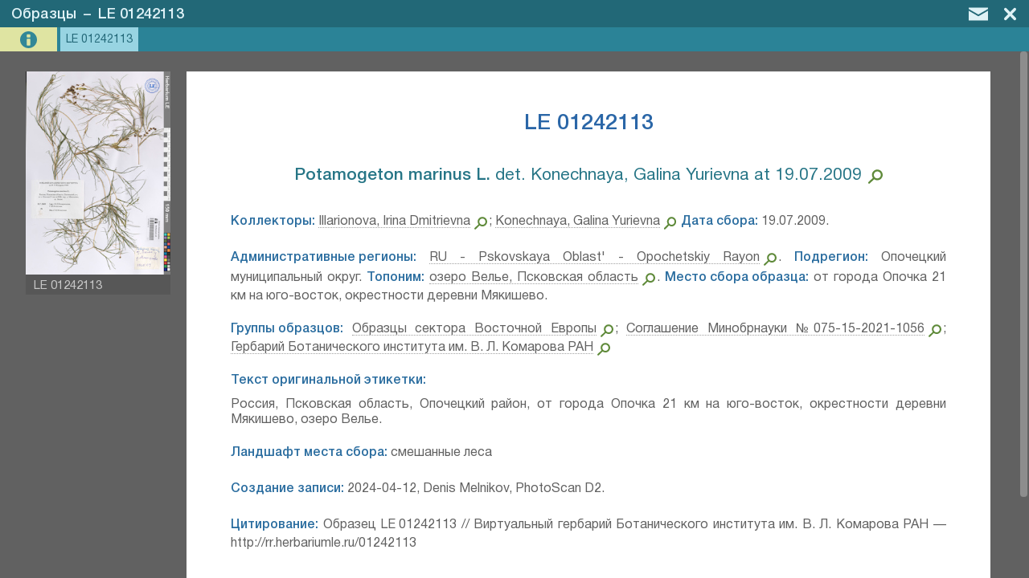

--- FILE ---
content_type: text/html; charset=UTF-8
request_url: https://herbariumle.ru/?t=occ&id=221590
body_size: 9260
content:
<!DOCTYPE html>
<html><head><title>LE 01242113 | Образцы | Гербарий БИН РАН</title><meta charset="UTF-8"><meta name="viewport" content="width=device-width, initial-scale=1.0, maximum-scale=1.0, user-scalable=no" ><meta name="mobile-web-app-capable" content="yes"><meta name="theme-color" content="hsl(206, 57%, 28.8%)"><meta name="description" content="Раздел &quot;Образцы&quot; &mdash; информационная система &quot;Гербарий&amp;ensp;высших&amp;ensp;растений&amp;ensp;Ботанического&amp;ensp;института&amp;ensp;им.&amp;ensp;В.&amp;nbsp;Л.&amp;nbsp;Комарова&amp;nbsp;РАН&amp;ensp;(БИН&amp;nbsp;РАН)&quot;. Страница описания для &quot;LE 01242113&quot;."><meta property="og:title" content="LE 01242113 | Образцы | Гербарий БИН РАН" /><meta property="og:description" content="Раздел &quot;Образцы&quot; &mdash; информационная система &quot;Гербарий&amp;ensp;высших&amp;ensp;растений&amp;ensp;Ботанического&amp;ensp;института&amp;ensp;им.&amp;ensp;В.&amp;nbsp;Л.&amp;nbsp;Комарова&amp;nbsp;РАН&amp;ensp;(БИН&amp;nbsp;РАН)&quot;. Страница описания для &quot;LE 01242113&quot;." /><link rel="stylesheet" href="program/css/mte.css?2.7" type="text/css"><script type="text/javascript" src="program/js/mte_prerendered.js?2.7"></script><script type="text/javascript" src="program/js/mte_main.js?2.7"></script><script type='text/javascript'>parameters.program_disp_mode = 'normal'; parameters.table_settings = {"fields_data":{"id":{"InViewName":"id","InViewExcluded":true,"EditExcluded":true},"catalogNumber":{"InViewName":"Номер образца","EditRequired":true,"EditComment":"Без LE. Например: 01023609."},"area":{"InViewName":"Группы образцов","EditMultiAllowed":true,"EditCollapsedDefault":true,"EditType":"select_autocomplete"},"expedition":{"InViewName":"Экспедиция","EditCollapsedDefault":true,"EditType":"select_autocomplete"},"recordedBy":{"InViewName":"Коллекторы","EditMultiAllowed":true,"EditComment":"В случае невозможности определить введите 'Неизвестный'.","EditCssClass":"edit_margin","EditType":"select_autocomplete"},"recordNumber":{"InViewName":"Полевой номер образца"},"collectDate":{"InViewName":"Дата сбора","EditType":"date_single","EditComment":"В формате дд.мм.гггг, мм.гггг или гггг. Если указана в 2 стилях - по новому стилю."},"identifications":{"InViewName":"Определения","EditMultiAllowed":true,"EditCssClass":"edit_margin edit_color_2","InViewDelimiter":"; ","EditComment":"Введите определения образца в хронологическом порядке. Выберите основное определение, нажимая на прямоугольники слева.","EditType":"select_autocomplete_log"},"main_identification":{"InViewName":"Основное определение","EditHidden":true},"lifeForm":{"InViewName":"Жизненная форма","EditCssClass":"edit_margin","EditCollapsedDefault":true,"EditComment":"На английском языке."},"occurrenceRemarks":{"InViewName":"Особенности объекта","EditType":"text_multi_line","EditCollapsedDefault":true},"labelText":{"InViewName":"Текст оригинальной этикетки","EditType":"text_rich","EditCollapsedDefault":true,"EditComment":"Символы: ×, °, ', ≡, α, β, γ."},"geopoint_raw":{"InViewName":"Координаты","EditCssClass":"edit_margin","EditType":"geo_coord_point","InViewExcluded":true},"geopoint_text":{"InViewName":"Координаты","EditHidden":true},"bio_region":{"InViewName":"Ботанико-географический регион","EditCollapsedDefault":true,"EditComment":"При необходимости зарегистрируйте новый на оригинальном языке. <a href=\".\/?t=world_bio\" target=\"_blank\">Расш. поиск<\/a>.","EditType":"select_autocomplete"},"adm_region":{"InViewName":"Современные административные регионы","EditMultiAllowed":true,"EditComment":"Страны, области или районы в областях (для бывшего СССР). Можно искать по синонимам. <a href=\"https:\/\/nominatim.openstreetmap.org\/reverse.php?format=html&lat=59.92336652424616&lon=30.330505371093754&zoom=8\" target=\"_blank\">Геокодинг<\/a>.","EditType":"select_autocomplete"},"municipality":{"InViewName":"Современный административный подрегион","EditComment":"Третий уровень административного деления от уровня страны (для России на уровне района в районе области)."},"toponym":{"InViewName":"Топоним места сбора образца","EditCollapsedDefault":true,"EditType":"select_autocomplete"},"locality":{"InViewName":"Место сбора образца","EditComment":"Например: 'в 10 км севернее с. Ольховка'. Поиск в <span class=\"click_link\" link_tpl=\"https:\/\/www.google.com\/maps\/search\/{value}\">Google maps<\/span>, <span class=\"click_link\" link_tpl=\"http:\/\/wikimapia.org\/#lang=ru&search={value}\">Wikimapia<\/span>, <span class=\"click_link\" link_tpl=\"https:\/\/www.geonames.org\/search.html?q={value}\">Geonames<\/span>, <span class=\"click_link\" link_tpl=\"https:\/\/nominatim.openstreetmap.org\/search.php?q={value}&polygon_geojson=1&viewbox=\">OSM<\/span>."},"locationRemarks":{"InViewName":"Ландшафт места сбора","EditCssClass":"edit_margin"},"community":{"InViewName":"Местообитание \/ растительное сообщество сбора"},"substrate":{"InViewName":"Основной субстрат места сбора","EditComment":"На английском языке."},"work_marks":{"InViewName":"Статус обработки","EditMultiAllowed":true,"EditComment":"Укажите отметки, касающиеся ввода данных.","EditCssClass":"edit_margin","EditType":"select_autocomplete"},"hidden":{"InViewName":"Скрытая запись","EditComment":"Запись может быть скрыта от неавторизованных пользователей.","EditType":"select_autocomplete"},"comment":{"InViewName":"Комментарий","EditType":"text_rich","EditCssClass":"edit_margin edit_color_4"},"recordCreateInfo":{"InViewName":"Создание записи","EditHidden":true,"EditPreventCopy":true},"attachments":{"InViewName":"Прикреплённые файлы","InViewExcluded":true,"EditMultiAllowed":true,"EditType":"","EditHidden":true,"EditPreventCopy":true,"EditDefaultValue":""}},"processing_plugins":{"catalogNumber":{"edit_onbeforesave":{"string_to_eval":"if (this.value_text.match(\/^[0-9a-z][0-9]{7}$\/i) === null) {func.mbx('Номер образца должен состоять из 8 символов. Первым символом может быть латинская буква или цифра, остальные - цифры.<br><br>Введённый номер не соответстует допустимому шаблону.', 'exclamation', 'func.fh(`catalogNumber`);'); return false;} else {var init_data = parameters.edit_form_data.initially_loaded_data.catalogNumber; if (init_data && this.value_text !== init_data && !parameters.skip_check_1) {func.mbx('Номер образца был изменён с \"' + init_data + '\" на \"' + this.value_text + '\".<br><br> Для подтверждения нажмите \"Изменить номер\" и заново сохраните запись.', 'question', 'parameters.skip_check_1 = true;', 'func.fh(`catalogNumber`);', 'Изменить номер'); return false;} else {return true;}}"}},"recordedBy":{"autocomplete":{"type":"sql","open_on_click":false,"field_as_value":"id","field_as_text":"nameEng","sql_table_name":"persons","query_in_edit":{"fields":"`id`, CONCAT_WS(' ', `nameEng`, NULLIF(CONCAT('(', `nameRus`, ')'), '()'), NULLIF(CONCAT('[', `nameShort`, ']'), '[]'), NULLIF(CONCAT('\/ ', `dates`), '\/ ')) as `nameEng`","order":"`nameEng` ASC"},"query_in_view":{"fields":"`id`, `nameEng`"},"edit_window_conf":{"view_toggle_en":true,"view_default":"window"},"search_options":{"min_symbols":1},"search_link":true}},"work_marks":{"autocomplete":{"type":"json","open_on_click":true,"field_as_value":"id","field_as_text":"text","json_data":[{"id":"3","text":"внесённые данные проверены"},{"id":"1","text":"данные введены не полностью"},{"id":"2","text":"этикетка содержит нечитаемые данные"},{"id":"10","text":"дискуссионный образец"},{"id":"11","text":"образец требует разделения"},{"id":"4","text":"необходимо переопределение"},{"id":"5","text":"необходимо (пере)сканирование"},{"id":"9","text":"особые отметки (см. в комментарии)"},{"id":"12","text":"work_status_1"},{"id":"13","text":"work_status_2"},{"id":"14","text":"work_status_3"}]}},"area":{"autocomplete":{"type":"sql","open_on_click":false,"field_as_value":"id","field_as_text":"nameRus","sql_table_name":"areas","query_in_edit":{"fields":"`id`, `nameRus`","order":"`nameRus` ASC"},"search_link":true}},"adm_region":{"autocomplete":{"type":"sql","open_on_click":false,"field_as_value":"geonameid","field_as_text":"default_view","sql_table_name":"world_adm","query_in_view":{"fields":"`geonameid`, `default_view`"},"query_in_edit":{"fields":"`geonameid`, CONCAT(`default_view`, ' (', `alternatenames`, ')') as `default_view`","order":"`feature_code` ASC, `country_code` ASC, `admin1_asciiname` ASC, `asciiname` ASC"},"search_link":true}},"bio_region":{"autocomplete":{"type":"sql","open_on_click":false,"field_as_value":"id","field_as_text":"value_text","sql_table_name":"world_bio","query_in_edit":{"fields":"`id`, CONCAT(`nameOrig`, COALESCE(NULLIF(CONCAT(' (', `nameEng`, ')'), ' ()'), ''), COALESCE(NULLIF(CONCAT(' [', `systemAutrorship`, ']'), ' []'), '')) as `value_text`","order":"`nameOrig` ASC"},"search_link":true}},"toponym":{"autocomplete":{"type":"sql","open_on_click":false,"field_as_value":"id","field_as_text":"value_text","sql_table_name":"toponyms","query_in_view":{"fields":"`id`, CONCAT(`nameOrig`, COALESCE(NULLIF(CONCAT(' (', `nameCur`, ')'), ' ()'), '')) as `value_text`"},"query_in_edit":{"fields":"`id`, CONCAT(`nameOrig`, COALESCE(NULLIF(CONCAT(' (', `nameCur`, ' ', `synonims`, ')'), ' ( )'), '')) as `value_text`","order":"`nameOrig` ASC"},"search_link":true}},"expedition":{"autocomplete":{"type":"sql","open_on_click":false,"field_as_value":"id","field_as_text":"nameOrig","sql_table_name":"expeditions","query_in_edit":{"fields":"`id`, CONCAT(`nameOrig`, ' (', `dateBegin`, COALESCE(NULLIF(CONCAT(' -', `dateEnd`), ' -'), ''), ')') As `nameOrig`","order":"`nameOrig` ASC"},"edit_window_conf":{"view_toggle_en":true,"view_default":"window"},"search_link":true,"search_options":{"min_symbols":1}}},"main_identification":{"edit_onload":{"string_to_eval":"var add_style = document.createElement('style'); add_style.innerHTML = '.edit_subval_mark {width: 15px; flex-shrink: 0; cursor: pointer; background-color: hsl(0deg 0% 85.8%);} .edit_subval_sel {background-color: hsl(138deg 49% 82.3%);}'; document.head.appendChild(add_style); func.db_le_herbarium_main_ident_set = function(e) {var cur_ident_val, main_ident_el; e.stopPropagation(); main_ident_el = gbid('edit_field___main_identification___1'); cur_ident_val = e.target.parentElement.previousSibling.value; main_ident_el.value = (main_ident_el.value != cur_ident_val && cur_ident_val) ? cur_ident_val.toString() : ''; func.db_le_herbarium_main_ident_show();}; func.db_le_herbarium_main_ident_show = function () {var rect_el, ep_cont, tmp_subfield, main_ident_val, ident_subf; main_ident_val = parseInt(gbid('edit_field___main_identification___1').value); ident_subf = edit_field_get_subfields('identifications'); for (tmp_subfield of ident_subf) {ep_cont = tmp_subfield.elem.nextSibling; if (!ep_cont) {continue;} rect_el = ep_cont.firstChild; if (!rect_el.classList.contains('edit_subval_mark')) {rect_el = document.createElement('div'); rect_el.classList.add('edit_subval_mark'); rect_el.addEventListener('click', func.db_le_herbarium_main_ident_set); ep_cont.insertBefore(rect_el, ep_cont.firstChild);} if (ident_subf.length === 1) {rect_el.classList.add('hidden_el');} else {if (parseInt(gbid(tmp_subfield.elem_id).value) === main_ident_val) {rect_el.classList.add('edit_subval_sel'); rect_el.classList.remove('hidden_el');} else {rect_el.classList.remove('edit_subval_sel', 'hidden_el');}}}};"},"edit_onbeforesave":{"string_to_eval":"var identif_values, identif_value, main_ident_el, main_ident_el_val, main_ident_el_val_found; main_ident_el = gbid('edit_field___main_identification___1'); main_ident_el_val = main_ident_el.value.toString(); identif_values = edit_field_value_get('identifications').value_arr; main_ident_el_val_found = false; for (identif_value of identif_values) {if (identif_value === main_ident_el_val) {main_ident_el_val_found = true; break;}} if (!main_ident_el_val_found && identif_values.length === 1) {main_ident_el_val_found = true; main_ident_el.value = identif_values[0];} if (!main_ident_el_val_found) {main_ident_el.value = '';}"},"val_subselect":{"subselect_field":"identifications","exclude_from_source":true,"search_link_to_source":true}},"identifications":{"autocomplete":{"type":"sql","open_on_click":false,"field_as_value":"id","field_as_text":"default_view","sql_table_name":"identifications","query_in_edit":{"fields":"`id`, `default_view`"},"edit_window_conf":{"view_toggle_en":true,"view_default":"on_form"},"search_link":{"regexp_filter":"^(.*\\sof\\s)?(.{3,}(?=⁣)).*$","regexp_tpl":"~\"$2\""},"disable_links":true},"edit_oninput":{"string_to_eval":"func.db_le_herbarium_main_ident_show();"}},"geopoint_raw":{"geo_coord":{"type":"point","map_enabled":false,"slave_field":{"name":"geopoint_text","tpl":"{coord_dms|<span class=\"link_external\" onclick=\"link_exec(event,1)\">{coord_dms}{input_unc| ±{input_unc} m|}|}{input_ele| {input_ele} m a.s.l.|}{coord_dms|<\/span>|}"}}},"recordCreateInfo":{"edit_onload":{"string_to_eval":"if (!this.value_text) {var d = new Date(); func.vs('recordCreateInfo', [d.getFullYear() + '-' + format_num(d.getMonth() + 1, 2) + '-' + format_num(d.getDate(), 2) + (parameters.main_settings.user_data.full_name ? ', ' + parameters.main_settings.user_data.full_name : '')]);}"}},"hidden":{"autocomplete":{"type":"json","open_on_click":true,"field_as_value":"id","field_as_text":"text","json_data":[{"id":"1","text":"да"},{"id":"0","text":"нет"}]}},"attachments":{"attachments":[]}},"view_config":{"title_tpl":"LE {catalogNumber}","description_tpl":"{main_identification|<h3 class='item_subtitle'>{main_identification}<\/h3> |}{identifications|<span class='item_subtitle_2'><span class='sel_text'>Дополнительные определения:<\/span> {identifications}<\/span><div class='delimiter_1'><\/div> |}{recordedBy|<span class='sel_text'>Коллекторы:<\/span> {recordedBy} |}{recordNumber|<span class='sel_text'>Полевой номер образца:<\/span> {recordNumber}. |}{collectDate|<span class='sel_text'>Дата сбора:<\/span> {collectDate}. |}{adm_region|<div class='delimiter_1'><\/div><span class='sel_text'>Административные регионы:<\/span> {adm_region}. |}{municipality|<span class='sel_text'>Подрегион:<\/span> {municipality}. |}{toponym|<span class='sel_text'>Топоним:<\/span> {toponym}. |}{locality|<span class='sel_text'>Место сбора образца:<\/span> {locality}.|}{bio_region|<div class='delimiter_1'><\/div><span class='sel_text'>Ботанико-географический регион:<\/span> {bio_region}|}{expedition|<div class='delimiter_1'><\/div><span class='sel_text'>Экспедиция:<\/span> {expedition}|}{area|<div class='delimiter_1'><\/div><span class='sel_text'>Группы образцов:<\/span> {area}|}{lifeForm|<div class='delimiter_1'><\/div><span class='sel_text'>Жизненная форма:<\/span> {lifeForm}|}{occurrenceRemarks|<div class='delimiter_1'><\/div><span class='sel_text'>Особенности объекта:<\/span> {occurrenceRemarks}|}{labelText|<div class='delimiter_1'><\/div><span class='sel_text'>Текст оригинальной этикетки:<\/span> <div style='margin-top: 7px;'>{labelText}<\/div> |}{locationRemarks|<div class='delimiter_1'><\/div><span class='sel_text'>Ландшафт места сбора:<\/span> {locationRemarks}|}{community|<div class='delimiter_1'><\/div><span class='sel_text'>Местообитание \/ растительное сообщество сбора:<\/span> {community}|}{substrate|<div class='delimiter_1'><\/div><span class='sel_text'>Основной субстрат места сбора:<\/span> {substrate}|}{geopoint_text|<div class='delimiter_1'><\/div><span class='sel_text'>Координаты:<\/span> {geopoint_text}|}{comment|<div class='delimiter_1'><\/div><span class='sel_text'>Комментарий:<\/span> <div style='margin-top: 7px;'>{comment}<\/div> |}{recordCreateInfo|<div class='delimiter_1'><\/div><span class='sel_text'>Создание записи:<\/span> {recordCreateInfo}|}{work_marks|. <span class='sel_text'>Статус обработки:<\/span> {work_marks}|}{hidden|. <span class='sel_text'>Скрытая запись:<\/span> {hidden}|}<div class='delimiter_1'><\/div><span class='sel_text'>Цитирование:<\/span> Образец LE {catalogNumber} \/\/ Виртуальный гербарий Ботанического института им. В. Л. Комарова РАН — http:\/\/rr.herbariumle.ru\/{catalogNumber}","max_items":50,"max_mapview_items":5000,"avaliable_views":["b","g","t","i","m"],"default_view":"b","image_size_big_mp":20,"hidden_flag_field":"hidden","edit_media_collapsed":"auto","max_linked_items_to_load":10,"image_source_field":"attachments"},"mode":null,"primary_key_field":"id","edit_fields_width_proc":50,"table_title":"Образцы","map_parameters":{"init_center_point":[51,80],"init_zoom":3,"center_to_point_zoom":14,"tile_layers":[{"title":"Google Hybrid","url_tpl":"https:\/\/mt1.google.com\/vt\/lyrs=y&x={x}&y={y}&z={z}","max_avaliable_zoom":20,"access_token":"","attribution":"&copy; Google Maps"}],"geojson_layers":[]},"title_field":"catalogNumber"}; parameters.main_settings = {"database_name":"db_le_herbarium","user_data":{"id":null,"full_name":"","login_name":"","role":"guest","raw_data":[]},"version":"2.7","main_page_skip_to_table":"","backup_parameters":{"enabled":true,"min_interval_hours":12,"e_mail_min_interval_hours":168,"years_store_data":3,"additional_emails":[]},"plugins":{"history":{"table_name":"system_history"},"translate_interface":[],"data_import":{"import_filepath":"E:\\web_root\\herbariumle\\data\\import\\data_to_import.xlsx","sheet_settings":"import_settings"},"multiformat_export":{"menu":{"export_menu":{"title":"Экспорт данных","visibility":{"_all_tables_":{"program_mode":"view","permissions_group":"edit"}},"action":"func.plugin_multiformat_export.show_dialog();"}},"js_load":"on_demand"},"image_autoload_2":{"menu":{"export_menu":{"title":"Импорт медиафайлов","visibility":{"occ":{"program_mode":"view","permissions_group":"edit"},"_all_tables_":{"program_mode":"none","permissions_group":"edit"}},"action":"func.plugin_image_autoload_2.show_dialog();"}},"js_load":"on_demand"}},"help_pdf_file":"instruction_user.pdf","user_management":{"user_roles":{"admin":{"title":"администратор","role_weight":10},"moderator":{"title":"модератор","role_weight":8},"user_type_1":{"title":"редактор","role_weight":5},"user_type_2":{"title":"редактор Флоры Урала","role_weight":4},"occ_editor":{"title":"редактор раздела образцов","role_weight":4},"user_simple":{"title":"пользователь","role_weight":1}},"ldap_auth":{"enabled":false,"server":"dc-prime","domain":"BIN","user_role":"user_type_1","prevent_register":false,"login_message":"Инструкцию см. в справке"},"tech_support_mail":"slastunov@gmail.com","users_table_name":"system_users_data"},"tables_permissions":{"persons":[],"species":[],"occ":{"edit":"occ_editor"},"identifications":{"edit":"user_type_1"},"areas":{"edit":"user_type_1"},"world_adm":{"edit":"admin"},"publications":[],"periodicals":[],"articles":[],"citations":{"view":"user_type_2","edit":"user_type_1"},"world_bio":{"edit":"admin"},"barcodes":{"view":"user_type_1","edit":"admin"},"expeditions":{"edit":"user_type_1"},"maps":[],"toponyms":[],"system_users_data":{"view":"admin","edit":"admin"}},"global_permissions":{"view":"guest","edit":"user_type_2","view_hidden":"user_type_2"},"title_short":"Гербарий БИН РАН","file_settings":{"im_command_big":"-gamma 0.45454545 -resize 20000000@> -gamma 2.2","im_command_thumb":"-gamma 0.45454545 -resize 255> -gamma 2.2","im_command_quality":"-define jpeg:dct-method=float -quality 96 -sampling-factor 4:4:4","im_command_quality_orig":"-define jpeg:dct-method=float -quality 99 -sampling-factor 4:4:4","im_orig_process_min_size_mb":50,"accepted_extensions":["jpg","gif","png","jpeg","bmp","tif","tiff","pdf","geojson","webp"],"folder_backup":"data\/backup\/","folder_upload":"data\/upload\/","filename_symb_count":7,"folder_trim_symb_count":3,"im_launch_command":"","im_command_med":"","im_command_extension":"jpg","im_command_extension_orig":"jpg","extract_pdf_text":false,"extract_jpeg_GPS":false,"encode_filenames":false},"title_long":"Гербарий&ensp;высших&ensp;растений&ensp;Ботанического&ensp;института&ensp;им.&ensp;В.&nbsp;Л.&nbsp;Комарова&nbsp;РАН&ensp;(БИН&nbsp;РАН)"};</script><style>#list_add_record, #list_copy_record, #list_edit_record, #list_del_record {display: none;} #list_view_record {display: inline-block;} </style><link rel="shortcut icon" href="program/images/favicon.png" type="image/png"><link rel="icon" sizes="192x192" href="program/images/favicon_192.png"><link rel="icon" sizes="512x512" href="program/images/favicon_512.png">
</head><body class="text_color_1 back_color_6 disp_mode_normal mode_view_type_b">
<div id="mediacontainer_mask" onclick="event.stopPropagation();" onscroll="event.preventDefault(); event.stopPropagation();" style="display: block;"><div id="mediacontainer_header" class="back_color_3"><h2 id="mediacontainer_title" class="text_color_12">Образцы&ensp;–&ensp;LE 01242113</h2><div id="mediacontainer_header_buttons"><div id="mediacontainer_but_edit" title="Редактировать запись" onclick="button_click(this)" style="display: none;"><svg style="margin: 9px 2px 0px 0px; width: 30px;"><use xlink:href="program/images/icons.svg#mc_icon_but_edit"></use></svg></div><div id="mediacontainer_but_mail" title="Обратная связь" onclick="button_click(this)"><svg style="margin: 9px 5px 0px 0px; width: 24px;"><use xlink:href="program/images/icons.svg#icon_mail"></use></svg></div><div id="mediacontainer_but_prev" title="Предыдущая запись" onclick="button_click(this)"><svg style="margin: 9px 12px 0px 0px; width: 11.8px;"><use xlink:href="program/images/icons.svg#mc_icon_but_prev"></use></svg></div><div id="mediacontainer_but_next" title="Следующая запись" onclick="button_click(this)"><svg style="margin: 9px 10px 0px 0px; width: 11.8px;"><use xlink:href="program/images/icons.svg#mc_icon_but_next"></use></svg></div><div id="mediacontainer_but_close" onclick="button_click(this)"><svg style="margin: 9px 10px 0px 0px; width: 15.5px;"><use xlink:href="program/images/icons.svg#mc_icon_but_close"></use></svg></div></div></div><div id="mediacontainer_container" onclick="event.stopPropagation();"><div id='mediacontainer' class='back_color_14'><div id='mediacontainer_infoview' style='display: block;'><div id='mediacontainer_info_content'><div id='mediacontainer_info_text'><h1 id='mediacontainer_info_title'>LE 01242113</h1><div id='mediacontainer_info_description'><h3 class='item_subtitle'><span><b>Potamogeton marinus L.⁣</b> det. Konechnaya, Galina Yurievna at 19.07.2009</span><svg class="svg_zoom_button"  field="main_identification" onclick="function_init('list_src_lnk')(event)"><use xlink:href="program/images/icons.svg#search_icon"></use></svg></h3> <span class='sel_text'>Коллекторы:</span> <a href="./?t=persons&id=842" target="_blank" class="link_external">Illarionova, Irina Dmitrievna</a><svg class="svg_zoom_button"  field="recordedBy" onclick="function_init('list_src_lnk')(event)"><use xlink:href="program/images/icons.svg#search_icon"></use></svg>; <a href="./?t=persons&id=752" target="_blank" class="link_external">Konechnaya, Galina Yurievna</a><svg class="svg_zoom_button"  field="recordedBy" onclick="function_init('list_src_lnk')(event)"><use xlink:href="program/images/icons.svg#search_icon"></use></svg> <span class='sel_text'>Дата сбора:</span> 19.07.2009. <div class='delimiter_1'></div><span class='sel_text'>Административные регионы:</span> <a href="./?t=world_adm&id=515157" target="_blank" class="link_external">RU - Pskovskaya Oblast' - Opochetskiy Rayon</a><svg class="svg_zoom_button"  field="adm_region" onclick="function_init('list_src_lnk')(event)"><use xlink:href="program/images/icons.svg#search_icon"></use></svg>. <span class='sel_text'>Подрегион:</span> Опочецкий муниципальный округ. <span class='sel_text'>Топоним:</span> <a href="./?t=toponyms&id=3157" target="_blank" class="link_external">озеро Велье, Псковская область</a><svg class="svg_zoom_button"  field="toponym" onclick="function_init('list_src_lnk')(event)"><use xlink:href="program/images/icons.svg#search_icon"></use></svg>. <span class='sel_text'>Место сбора образца:</span> от города Опочка 21 км на юго-восток, окрестности деревни Мякишево.<div class='delimiter_1'></div><span class='sel_text'>Группы образцов:</span> <a href="./?t=areas&id=9" target="_blank" class="link_external">Образцы сектора Восточной Европы</a><svg class="svg_zoom_button"  field="area" onclick="function_init('list_src_lnk')(event)"><use xlink:href="program/images/icons.svg#search_icon"></use></svg>; <a href="./?t=areas&id=261" target="_blank" class="link_external">Соглашение Минобрнауки №075-15-2021-1056</a><svg class="svg_zoom_button"  field="area" onclick="function_init('list_src_lnk')(event)"><use xlink:href="program/images/icons.svg#search_icon"></use></svg>; <a href="./?t=areas&id=822" target="_blank" class="link_external">Гербарий Ботанического института им. В. Л. Комарова РАН</a><svg class="svg_zoom_button"  field="area" onclick="function_init('list_src_lnk')(event)"><use xlink:href="program/images/icons.svg#search_icon"></use></svg><div class='delimiter_1'></div><span class='sel_text'>Текст оригинальной этикетки:</span> <div style='margin-top: 7px;'>Россия, Псковская область, Опочецкий район, от города Опочка 21 км на юго-восток, окрестности деревни Мякишево, озеро Велье.</div> <div class='delimiter_1'></div><span class='sel_text'>Ландшафт места сбора:</span> смешанные леса<div class='delimiter_1'></div><span class='sel_text'>Создание записи:</span> 2024-04-12, Denis Melnikov, PhotoScan D2.<div class='delimiter_1'></div><span class='sel_text'>Цитирование:</span> Образец LE 01242113 // Виртуальный гербарий Ботанического института им. В. Л. Комарова РАН — http://rr.herbariumle.ru/01242113</div></div></div></div></div></div>
</div>
<div id="window_mask" onclick="event.preventDefault(); event.stopPropagation(); window_init(false);" onscroll="event.preventDefault(); event.stopPropagation();"><div id="window_container" onclick="event.stopPropagation();"></div></div>
<div id="flying_window"></div>
<div id="drop_mask" onscroll="event.preventDefault(); event.stopPropagation();"><div id="drop_mask_message"></div></div>
<div id="mte_content" class="hidden_el"><div id="mte_page_head" class="back_color_2 text_color_2"><a href="./" target=""><div class="svg_button_1" style="height: 21px; width: 25.56px; padding: 6px 6px 8px 15px"><svg><use xlink:href="program/images/icons.svg#icon_home"></use></svg></div></a><div id="mte_page_title"><h1><a href="./" rel="up" class="hide_on_narrow">Гербарий БИН РАН</a><span class="hide_on_narrow"> - </span><a href="./?t=occ" class="hide_on_narrow_2">Образцы</a><span id="mte_page_head_dyn_title"></span></h1></div><div id="main_menu_button" onclick="button_click(this)" title="Меню" class="svg_button_1" style="height: 18px; width: 21.52px; padding: 8px 15px 5px 5px; float: right;"><svg><use xlink:href="program/images/icons.svg#icon_menu"></use></svg></div><div id="button_profile" onclick="button_click(this)" class="svg_button_1 " style="height: 18px; padding: 8px 9px 5px 5px; float: right;"><svg style="width: 19.687px; fill: #f7f7f7;"><use xlink:href="program/images/icons.svg#icon_profile"></use></svg></div><div id="button_feedback" onclick="button_click(this)" title="Обратная связь" class="svg_button_1" style="height: 16px; width: 24.19px; padding: 9px 9px 5px 5px; float: right;"><svg style="fill: #fff;"><use xlink:href="program/images/icons.svg#icon_mail"></use></svg></div>
</div><div id="list_main_bar" class="back_color_3"><div id="list_view_switch" class="svg_button_2 back_color_4 text_color_3" onclick="button_click(this)" style="width: 33px; display: inline-block;" title="Тип отображения данных"><div style="padding: 5px 6px 5px 6px;"><svg><use xlink:href="program/images/icons.svg#list_icon_svg_view_select"></use></svg></div></div><div id="list_view_record" class="svg_button_2 back_color_4 text_color_3" onclick="button_click(this)"><div><svg><use xlink:href="program/images/icons.svg#list_view_record"></use></svg></div><span>Просмотреть</span></div><div id="list_add_record" class="svg_button_2 back_color_4 text_color_3" onclick="button_click(this)"><div><svg><use xlink:href="program/images/icons.svg#list_add_record"></use></svg></div><span>Добавить</span></div><div id="list_copy_record" class="svg_button_2 back_color_4 text_color_3" onclick="button_click(this)"><div><svg><use xlink:href="program/images/icons.svg#list_copy_record"></use></svg></div><span>Копировать</span></div><div id="list_edit_record" class="svg_button_2 back_color_4 text_color_3" onclick="button_click(this)"><div><svg><use xlink:href="program/images/icons.svg#list_edit_record"></use></svg></div><span>Редактировать</span></div><div id="list_del_record" class="svg_button_2 back_color_4 text_color_3" onclick="button_click(this)"><div><svg><use xlink:href="program/images/icons.svg#list_del_record"></use></svg></div><span>Удалить</span></div><div id="search_form_container"><input id="list_search_field_value" type="text" value="" placeholder="Поиск" class="back_color_5 text_color_4" autocomplete="off"><button id="list_search_exec" title="Поиск" onclick="button_click(this)" class="svg_button_3 back_color_5 text_color_3" style="margin: 0 4px 0 -4px; opacity: 1;"><svg style="width: 22px; height: 23px; margin: 5px 2px 0 0; fill: hsl(138, 43%, 44%);"><use xlink:href="program/images/icons.svg#search_icon"></use></svg></button><select id="list_search_field_fieldname" class="back_color_5 text_color_4"><option selected value="[all]">По всем полям</option><option value=bio_region>Ботанико-географический регион</option><option value=area>Группы образцов</option><option value=collectDate>Дата сбора</option><option value=lifeForm>Жизненная форма</option><option value=recordedBy>Коллекторы</option><option value=comment>Комментарий</option><option value=geopoint_text>Координаты</option><option value=locationRemarks>Ландшафт места сбора</option><option value=locality>Место сбора образца</option><option value=community>Местообитание / растительное сообщество сбора</option><option value=catalogNumber>Номер образца</option><option value=identifications>Определения</option><option value=main_identification>Основное определение</option><option value=substrate>Основной субстрат места сбора</option><option value=occurrenceRemarks>Особенности объекта</option><option value=recordNumber>Полевой номер образца</option><option value=hidden>Скрытая запись</option><option value=adm_region>Современные административные регионы</option><option value=municipality>Современный административный подрегион</option><option value=recordCreateInfo>Создание записи</option><option value=work_marks>Статус обработки</option><option value=labelText>Текст оригинальной этикетки</option><option value=toponym>Топоним места сбора образца</option><option value=expedition>Экспедиция</option></select><button id="list_search_advanced" title="Расширенный поиск" onclick="button_click(this)" class="svg_button_3 back_color_4 text_color_3"><svg><use xlink:href="program/images/icons.svg#list_adv_search_button"></use></svg></button></div><div id="navbar" class="text_color_6"><div id="list_status_bar">Всего<span class="hide_on_narrow"> результатов</span>: <span id="navbar_hits_total">1</span></div><div id="navbar_paging"></div></div>
</div>
<div id="list_main_table_header_container" class="back_color_7"><table><tr id="list_main_table_header"></tr></table></div>
<div id="list_main_items_container" ondblclick="list_command(event)" onclick="list_command(event)"></div></div>

</body></html>

--- FILE ---
content_type: text/html; charset=UTF-8
request_url: https://herbariumle.ru/
body_size: 945
content:
{"success":true,"rec_id":221590,"rec_data":{"id":{"value_arr":[221590],"delimiter":null},"catalogNumber":{"value_arr":["01242113"],"delimiter":null},"area":{"value_arr":[9,261,822],"delimiter":null,"value_arr_text":["Образцы сектора Восточной Европы","Соглашение Минобрнауки №075-15-2021-1056","Гербарий Ботанического института им. В. Л. Комарова РАН"],"external_table":"areas"},"expedition":{"value_arr":[],"delimiter":null},"recordedBy":{"value_arr":[842,752],"delimiter":null,"value_arr_text":["Illarionova, Irina Dmitrievna","Konechnaya, Galina Yurievna"],"external_table":"persons"},"recordNumber":{"value_arr":[],"delimiter":null},"collectDate":{"value_arr":["19.07.2009"],"delimiter":null},"identifications":{"value_arr":[127334],"delimiter":"; ","value_arr_text":["<b>Potamogeton marinus L.⁣<\/b> det. Konechnaya, Galina Yurievna at 19.07.2009"],"external_table":"identifications"},"main_identification":{"value_arr":[127334],"delimiter":null,"value_arr_text":["<b>Potamogeton marinus L.⁣<\/b> det. Konechnaya, Galina Yurievna at 19.07.2009"],"external_table":"identifications"},"lifeForm":{"value_arr":[],"delimiter":null},"occurrenceRemarks":{"value_arr":[],"delimiter":null},"labelText":{"value_arr":["Россия, Псковская область, Опочецкий район, от города Опочка 21 км на юго-восток, окрестности деревни Мякишево, озеро Велье."],"delimiter":null},"geopoint_text":{"value_arr":[],"delimiter":null},"bio_region":{"value_arr":[],"delimiter":null},"adm_region":{"value_arr":[515157],"delimiter":null,"value_arr_text":["RU - Pskovskaya Oblast' - Opochetskiy Rayon"],"external_table":"world_adm"},"municipality":{"value_arr":["Опочецкий муниципальный округ"],"delimiter":null},"toponym":{"value_arr":[3157],"delimiter":null,"value_arr_text":["озеро Велье, Псковская область"],"external_table":"toponyms"},"locality":{"value_arr":["от города Опочка 21 км на юго-восток, окрестности деревни Мякишево"],"delimiter":null},"locationRemarks":{"value_arr":["смешанные леса"],"delimiter":null},"community":{"value_arr":[],"delimiter":null},"substrate":{"value_arr":[],"delimiter":null},"work_marks":{"value_arr":[],"delimiter":null},"hidden":{"value_arr":[],"delimiter":null},"comment":{"value_arr":[],"delimiter":null},"recordCreateInfo":{"value_arr":["2024-04-12, Denis Melnikov, PhotoScan D2."],"delimiter":null},"attachments":{"value_arr":["0370041 || LE 01242113.jpg"],"delimiter":null}},"rec_last_edit":{"time_utc":1726598634,"user_id":104,"user_name":"Мишин Игорь"}}

--- FILE ---
content_type: text/html; charset=UTF-8
request_url: https://herbariumle.ru/
body_size: -37
content:
{"success":true,"rec_id":"221590","linked_resources_data":[]}